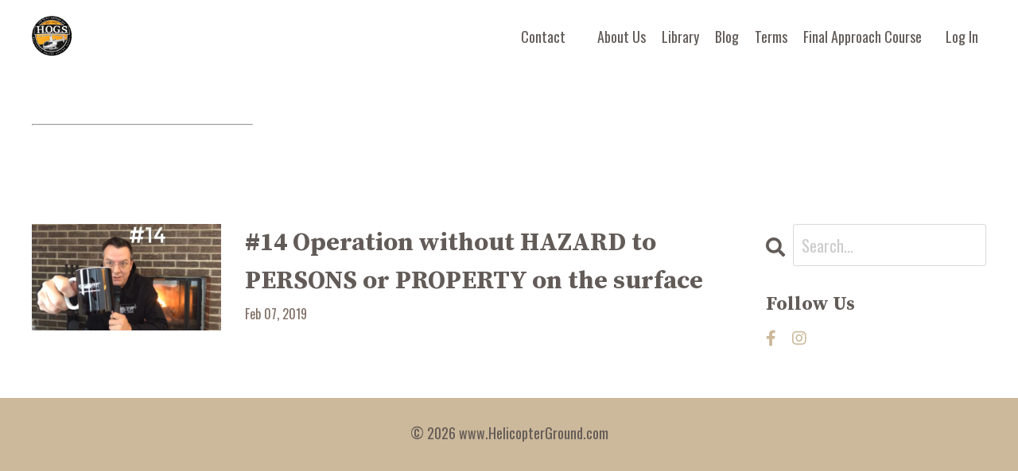

--- FILE ---
content_type: text/plain
request_url: https://www.google-analytics.com/j/collect?v=1&_v=j102&a=557330634&t=pageview&_s=1&dl=https%3A%2F%2Fwww.helicopterground.com%2Fblog%3Ftag%3Dhazards&ul=en-us%40posix&dt=HOGS%20News&sr=1280x720&vp=1280x720&_u=IEBAAEABAAAAACAAI~&jid=1935427610&gjid=314022018&cid=365564879.1768757355&tid=UA-118598709-1&_gid=1374952335.1768757355&_r=1&_slc=1&z=406663147
body_size: -453
content:
2,cG-GCCB7BDK39